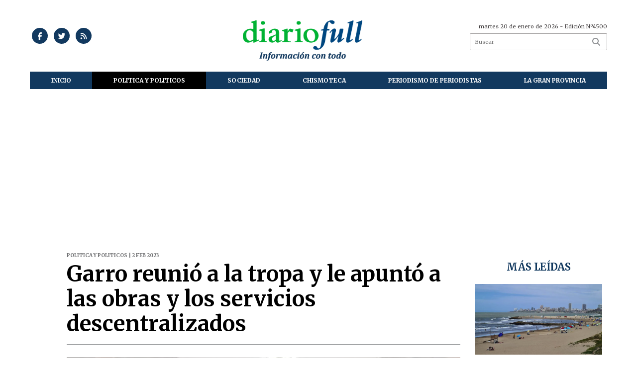

--- FILE ---
content_type: text/html; charset=utf-8
request_url: https://diariofull.com.ar/nota/15356/garro_reunio_a_la_tropa_y_le_apunto_a_las_obras_y_los_servicios_descentralizados
body_size: 8760
content:
<!doctype html>
<html class="no-js" lang="es">

<head>
<script async src="https://www.googletagmanager.com/gtag/js?id=G-5HG8PX0B4H"></script>
<script>
  window.dataLayer = window.dataLayer || [];
  function gtag(){dataLayer.push(arguments);}
  gtag('js', new Date());
  gtag('config', 'G-5HG8PX0B4H');
</script>
<base href="https://diariofull.com.ar/">
<meta charset="utf-8">
<meta name="viewport"	 content="width=device-width , initial-scale=1, user-scalable=yes, minimum-scale=0.5, maximum-scale=2.0">
<meta name="language" content="es_ES"/>
<meta name="format-detection" content="telephone=no">
<meta name="generator" content="VorkNews 2.0" />
<meta name="robots"	 content="index, follow" />
<meta itemprop="description" name="description" content="" />
<meta itemprop="keywords" name="keywords"content="Garro, reunió, a, la, tropa, y, le, apuntó, a, las, obras, y, los, servicios, descentralizados" />


<!-- Twitter Card data -->
<meta name="twitter:card" content="summary">
<meta name="twitter:site" content="@DiarioFull">
<meta name="twitter:title" content="Garro reunió a la tropa y le apuntó a las obras y los servicios descentralizados - Diario Full">
<meta name="twitter:description" content="">
<meta name="twitter:creator" content="@DiarioFull">
<meta name="twitter:image" content="https://diariofull.com.ar/uploads/noticias/2/2023/02/20230202095643_images.jpg">

<!-- Open Graph data -->
<meta property="og:title" content="Garro reunió a la tropa y le apuntó a las obras y los servicios descentralizados - Diario Full" />
<meta property="og:type" content="article" />
<meta property="og:url" content="https://diariofull.com.ar/nota/15356/garro_reunio_a_la_tropa_y_le_apunto_a_las_obras_y_los_servicios_descentralizados/" />
<meta property="og:image" content="https://diariofull.com.ar/uploads/noticias/2/2023/02/20230202095643_images.jpg" />
<meta property="og:description" content="" />
<meta property="og:site_name" content="Diario Full" />
<meta property="og:locale" content="es_LA" />

<meta name="news_keywords" content="Garro, reunió, a, la, tropa, y, le, apuntó, a, las, obras, y, los, servicios, descentralizados" />
<meta property="article:tag" content="Garro, reunió, a, la, tropa, y, le, apuntó, a, las, obras, y, los, servicios, descentralizados">
<meta property="article:section" content="POLITICA y POLITICOS">
<link rel="canonical" href="https://diariofull.com.ar/nota/15356/garro_reunio_a_la_tropa_y_le_apunto_a_las_obras_y_los_servicios_descentralizados/">
<link rel="author" href="./humans.txt" />
<link rel="shortcut icon" href="./uploads/cliente/favicon/20251006105623_diariofull-favicon.png" type="image/png">
<link rel="apple-touch-icon-precomposed" href="./uploads/cliente/touch-icons/apple-touch-icon-precomposed/20251006105623_diariofull-favicon.png">
<link rel="apple-touch-icon-precomposed" sizes="72x72" href="./uploads/cliente/touch-icons/apple-touch-icon-72x72-precomposed/20251006105623_diariofull-favicon.png">
<link rel="apple-touch-icon-precomposed" sizes="76x76" href="./uploads/cliente/touch-icons/apple-touch-icon-76x76-precomposed/20251006105623_diariofull-favicon.png">
<link rel="apple-touch-icon-precomposed" sizes="114x114" href="./uploads/cliente/touch-icons/apple-touch-icon-114x114-precomposed/20251006105623_diariofull-favicon.png">
<link rel="apple-touch-icon-precomposed" sizes="120x120" href="./uploads/cliente/touch-icons/apple-touch-icon-120x120-precomposed/20251006105623_diariofull-favicon.png">
<link rel="apple-touch-icon-precomposed" sizes="152x152" href="./uploads/cliente/touch-icons/apple-touch-icon-152x152-precomposed/20251006105623_diariofull-favicon.png">
<link rel="apple-touch-icon-precomposed" sizes="144x144" href="./uploads/cliente/touch-icons/apple-touch-icon-144x144-precomposed/20251006105623_diariofull-favicon.png">
<link rel="apple-touch-icon" href="./uploads/cliente/touch-icons/touch-icon-192x192/20251006105623_diariofull-favicon.png">
<link rel="stylesheet" href="./style/style_1760381942.min.css"> 
<link href="https://fonts.googleapis.com/css?family=Merriweather:regular,700" rel="stylesheet">
<link href="https://fonts.googleapis.com/css?family=Merriweather:regular,700" rel="stylesheet">

 <style>

 .ftitulo{ font-family: Merriweather, serif; }
 .ftitulo.bold, .ftitulo .bold{ font-weight: 700; }
 .fparrafo{ font-family: Merriweather, serif; }
 </style>
  <link rel="stylesheet" href="./js/owlcarousel/assets/owl.carousel.min_1760382006.min.css"> 
	<link rel="stylesheet" href="./js/owlcarousel/assets/owl.theme.default.min_1760382008.min.css"> 
<script src="https://code.jquery.com/jquery-3.3.1.js"></script>
<title>Garro reunió a la tropa y le apuntó a las obras y los servicios descentralizados - Diario Full</title>
<meta http-equiv="refresh" content="1800 ">

<link rel="stylesheet" href="./style/selection-sharer_1760381942.min.css"> 


	<!--<script type="application/ld+json">
	{
	  "@context": "http://schema.org",
	  "@type": "NewsArticle",
	  "mainEntityOfPage": {
	    "@type": "WebPage",
	    "@id": "https://diariofull.com.ar/nota/15356/garro_reunio_a_la_tropa_y_le_apunto_a_las_obras_y_los_servicios_descentralizados/"
	  },
	  "articleSection" : "POLITICA y POLITICOS",
	  "headline": "Garro reunió a la tropa y le apuntó a las obras y los servicios descentralizados - Diario Full",
	  "image": [
	    "https://diariofull.com.ar/uploads/noticias/2/2023/02/20230202095643_images.jpg"
	   ],
	  "datePublished": "2026-01-20T08:30:12-03:00",
	   "publisher": {
	      "@type": "Organization",
	      "name": "	https://diariofull.com.ar/nota/15356/garro_reunio_a_la_tropa_y_le_apunto_a_las_obras_y_los_servicios_descentralizados",
	      "logo": {
	        "@type": "ImageObject",
	        "url": "	",
	        "width": 214,
	        "height": 60
	      },
	  "description": ""
	}
	</script>-->

	<script type="application/ld+json">
	{
	  "@context": "http://schema.org",
	  "@graph":[
			{
				"@type": "NewsArticle",
				"name":"Diario Full",
				"url":"https://diariofull.com.ar/",
				"sameAs":[
					"https://www.facebook.com/diariofull?ref=hl",
					""
				],
				"logo":{
					"@type":"ImageObject",
					"@id":"https://diariofull.com.ar/#logo",
					"inLanguage":"es-AR",
					"url":"./uploads/cliente/marca/20251003160843_20130916141545-diariofull.png",
					"contentUrl":"./uploads/cliente/marca/20251003160843_20130916141545-diariofull.png",
					"width": 214,
	        		"height": 60,
					"caption":"Diario Full"
				},
				"image":{
					"@id":"https://diariofull.com.ar/#logo"
				}
			},

			{
				"@type":"WebSite",
				"@id":"https://diariofull.com.ar/#website",
				"url":"https://diariofull.com.ar/",
				"name":"Diario Full",
				"description":"",
				"publisher":{
				"@id":"https://diariofull.com.ar/#organization"
			},
			"potentialAction":[
					{
						"@type":"SearchAction",
						"target":{
							"@type":"EntryPoint",
							"urlTemplate":"https://diariofull.com.ar/resultados/?q={search_term_string}"
						},
					"query-input":"required name=search_term_string"
					}
				],
				"inLanguage":"es-AR"
			},

			{
				"@type":"ImageObject",
				"@id":"https://diariofull.com.ar/uploads/noticias/2/2023/02/20230202095643_images.jpg",
				"inLanguage":"es-AR",
				"url":"https://diariofull.com.ar/uploads/noticias/2/2023/02/20230202095643_images.jpg",
				"contentUrl":"https://diariofull.com.ar/uploads/noticias/2/2023/02/20230202095643_images.jpg",
				"width":780,
				"height":446
			},


			{
				"@type":"WebPage",
				"@id":"https://diariofull.com.ar/nota/15356/garro_reunio_a_la_tropa_y_le_apunto_a_las_obras_y_los_servicios_descentralizados#webpage",
				"url":"https://diariofull.com.ar/nota/15356/garro_reunio_a_la_tropa_y_le_apunto_a_las_obras_y_los_servicios_descentralizados",
				"name":"Garro reunió a la tropa y le apuntó a las obras y los servicios descentralizados - Diario Full - Diario Full",
				"isPartOf":{
					"@id":"https://diariofull.com.ar/#website"
				},
				"primaryImageOfPage":{
					"@id":"https://diariofull.com.ar/nota/15356/garro_reunio_a_la_tropa_y_le_apunto_a_las_obras_y_los_servicios_descentralizados#primaryimage"
				},
				"datePublished":"2026-01-20T08:30:12-03:00", 
				"description":"",
				"breadcrumb":{
					"@id":"https://diariofull.com.ar/nota/15356/garro_reunio_a_la_tropa_y_le_apunto_a_las_obras_y_los_servicios_descentralizados#breadcrumb"
				},
				"inLanguage":"es-AR",
				"potentialAction":[
					{
						"@type":"ReadAction",
						"target":[
							"https://diariofull.com.ar/nota/15356/garro_reunio_a_la_tropa_y_le_apunto_a_las_obras_y_los_servicios_descentralizados"
						]
					}
				]
			},

			{
				"@type":"BreadcrumbList",
				"@id":"https://diariofull.com.ar/nota/15356/garro_reunio_a_la_tropa_y_le_apunto_a_las_obras_y_los_servicios_descentralizados#breadcrumb",
				"itemListElement":[
					{
					"@type":"ListItem",
					"position":1,
					"name":"Inicio",
					"item":"https://diariofull.com.ar/"
					},
					{
					"@type":"ListItem",
					"position":2,
					"name":"Garro reunió a la tropa y le apuntó a las obras y los servicios descentralizados - Diario Full"
					}
				]
			},

			{
				"@type":"Article",
				"@id":"https://diariofull.com.ar/nota/15356/garro_reunio_a_la_tropa_y_le_apunto_a_las_obras_y_los_servicios_descentralizados#article",
				"isPartOf":{
					"@id":"https://diariofull.com.ar/nota/15356/garro_reunio_a_la_tropa_y_le_apunto_a_las_obras_y_los_servicios_descentralizados#webpage"
				},
				"headline":"Garro reunió a la tropa y le apuntó a las obras y los servicios descentralizados - Diario Full",
				"datePublished":"2026-01-20T08:30:12-03:00",
				"mainEntityOfPage":{
					"@id":"https://diariofull.com.ar/nota/15356/garro_reunio_a_la_tropa_y_le_apunto_a_las_obras_y_los_servicios_descentralizados#webpage"
				},
				"publisher":{
					"@id":"https://diariofull.com.ar/nota/15356/garro_reunio_a_la_tropa_y_le_apunto_a_las_obras_y_los_servicios_descentralizados#organization"
				},
				"image":{
					"@id":"https://diariofull.com.ar/nota/15356/garro_reunio_a_la_tropa_y_le_apunto_a_las_obras_y_los_servicios_descentralizados#primaryimage"
				},
				"thumbnailUrl":"https://diariofull.com.ar/uploads/noticias/2/2023/02/20230202095643_images.jpg",
				"articleSection":[
					"POLITICA y POLITICOS"
				],
				"inLanguage":"es-AR"
			},

			{
				"@type":"Person",
				"name":"Diario Full"
			}


		]
	}
	</script>
		<script data-ad-client="ca-pub-7176312353860735" async src="https://pagead2.googlesyndication.com/pagead/js/adsbygoogle.js"></script>

		<script type='text/javascript' src='https://platform-api.sharethis.com/js/sharethis.js#property=5ef9e4b430b96400127bdae8&product=inline-share-buttons&cms=sop' async='async'></script>

</head>
<!--                            
                               ====                         
                            =========                       
                        ====        ===                     
                     ====    +++++   ====                   
                   ===    ++++++++++   ===                  
                   ===   ++++++++++++    ===                
                    ===    +++++++++    ======              
                     ===    +++++     ==========            
                      ====        =====       ====    
                        ===    =====     +++    ====  
                        =========     ++++++++    ==== 
                        =======     ++++++++++++    ===
                      =========    +++++++++++++++    ===
                   =====     ====    +++++++++++++    ====
               ======         ====    ++++++++++      ====
            ======     ++++     ===    ++++++      ======
          =====      ++++++++    ====           ======
         ====     ++++++++++++    ====        ======
        ====     ++++++++++++++     ====   ======
        =====    +++++++++++++++    ===========
         ====    +++++++++++++     ========
          ====    ++++++++++       =====
           ====     ++++++       ======
            ====     +++       ======
             ====           ======
              ====        ======
               =====   =======
                ===========
                 ========            
                                                                        
 
 =============================================================================
 diseño y programación
 http://www.vork.com.ar
 info@vork.com.ar
 
 -->
<body class="bgbody nota">

<section class="ftitulo">
	<header class="d-none d-md-block" id="header_vorknews">
		<div class="boxed auto pl10 pr10 pt15 pb15">
			<div class="row">
				<div class="col-sm-4 equalheight tal modulo_redes_sociales align-middle">
					<div class="w100p">
						<div class="links_redes_sociales">
			<a class="dib" href="https://www.facebook.com/diariofull?ref=hl" target="_blank">
		<span class="fa-stack fa-md mr dib">
		  <i class="fas cprincipal fa-circle fa-stack-2x"></i>
		  <i class="fab cwhite  fa-facebook-f fa-stack-1x fz15"></i>
		</span>
	</a>
	
		<a class="dib" href="https://twitter.com/DiarioFull" target="_blank">
		<span class="fa-stack fa-md mr dib">
		  <i class="fas cprincipal fa-circle fa-stack-2x"></i>
		  <i class="fab cwhite  fa-twitter fa-stack-1x fz15"></i>
		</span>
	</a>
	
	
	
		<a class="dib" href="./rss" target="_blank">
		<span class="fa-stack fa-md mr dib">
		  <i class="fas cprincipal fa-circle fa-stack-2x"></i>
		  <i class="fa cwhite fa-rss fa-stack-1x fz15"></i>
		</span>
	</a>
	</div>
					</div>
				</div>
				<!-- <div class="col-md-3 tac equalheight modulo_clima d-none d-md-flex">
					<div class="middle_magic">
						<div>
													</div>
					</div>
				</div> -->
				<div class="col-sm-5 equalheight modulo_logo">
					<div class="w100p vertical-center horizontal-center">
						<a href="./" class="db ml35" id="logo"><img src="./uploads/cliente/marca/20251003160843_20130916141545-diariofull.png" width="240" class="db auto" alt="Diario Full" ></a>
					</div>
				</div>
				<div class="col-sm-3 equalheight modulo_buscador align-middle">
					<div class="vertical-center">
						<div class="tar pb3p pt3p w100p">
							<div class="fz11 lh18 tar ctext mb5">
								<span class="capitalize">martes 20 de enero de 2026</span>  - Edición Nº4500							</div>
							<div id="search" class="">
	<form action="./resultados/" class="posr"  method="get" class="form-buscador">
		<input type="text" placeholder="Buscar" class="fz11 ftitulo bgwhite p9" name="q" required="" style="color: rgb(153, 153, 153);"><button type="submit" class="posa top right mr8 ctextlight" id="boton-buscador"><i class="fa fa-search"></i></button>
	</form>
</div>



<script>
$(function() {
	var form = $('.form-buscador');

	form.each(function(index) {
		$(this).vorkForm({
			sendMethod:   "submit",             			submitButton: "#boton-buscador", 			onErrors: function(m) {
			}
		});
	});
});
</script>
						</div>
					</div>
				</div>
			</div>
		</div>
		<div class="bgwhite">
			
<script src="./js/menu_vorknews_1760381940.min.js"></script> 
<nav id="menu_header_vorknews" class="ftitulo fz12 ttu lh35 lsn tac auto boxed">
	<ul class="w100p" style="display: inline-flex;justify-content: space-between;">

			<li class="dib">
				<a class="tdn pl10 pr10 cwhite btn-principal db hover_menu bgprincipal  " href="./">Inicio</a>
			</li>
						<li class="dib ">
				<a class="tdn pl10 pr10 cwhite btn-principal db hover_menu bgprincipal active"  href="./seccion/politica_y_politicos/">POLITICA y POLITICOS</a>
							</li>
						<li class="dib ">
				<a class="tdn pl10 pr10 cwhite btn-principal db hover_menu bgprincipal "  href="./seccion/sociedad/">SOCIEDAD</a>
							</li>
						<li class="dib ">
				<a class="tdn pl10 pr10 cwhite btn-principal db hover_menu bgprincipal "  href="./seccion/chismoteca/">CHISMOTECA</a>
							</li>
						<li class="dib ">
				<a class="tdn pl10 pr10 cwhite btn-principal db hover_menu bgprincipal "  href="./seccion/periodismo_de_periodistas/">PERIODISMO DE PERIODISTAS</a>
							</li>
						<li class="dib ">
				<a class="tdn pl10 pr10 cwhite btn-principal db hover_menu bgprincipal "  href="./seccion/la_gran_provincia/">LA GRAN PROVINCIA</a>
							</li>
				
	</ul>
</nav>
<script>
 $(document).ready(function() {
	 $("#menu_header_vorknews .menu-dropdown > a").click(function(e){
			e.preventDefault();
		});
		$("#menu_header_vorknews .menu-dropdown").hover(function(e){
			var text = $(this).find(".more").text();
			$(this).find(".more").text(
				text == "+" ? "-" : "+"
			);
 		});
 })
</script> 













<!-- Menu anterior -->
<!--<nav id="menu_header_vorknews" class="ftitulo fz12 ttu lh35 lsn tac auto boxed">
	<ul class="lsn">
		<div class="row around-xs ml0 mr0">
			<li class="col-xs">
				<a class="tdn cwhite btn-principal db hover_menu bgsecundario  " href="./">Inicio</a>
			</li>
						<li class="col-xs ">
				<a class="tdn cwhite btn-principal db hover_menu bgsecundario active" href="./seccion/politica_y_politicos/">POLITICA y POLITICOS</a>
							</li>
						<li class="col-xs ">
				<a class="tdn cwhite btn-principal db hover_menu bgsecundario " href="./seccion/sociedad/">SOCIEDAD</a>
							</li>
						<li class="col-xs ">
				<a class="tdn cwhite btn-principal db hover_menu bgsecundario " href="./seccion/chismoteca/">CHISMOTECA</a>
							</li>
						<li class="col-xs ">
				<a class="tdn cwhite btn-principal db hover_menu bgsecundario " href="./seccion/periodismo_de_periodistas/">PERIODISMO DE PERIODISTAS</a>
							</li>
						<li class="col-xs ">
				<a class="tdn cwhite btn-principal db hover_menu bgsecundario " href="./seccion/la_gran_provincia/">LA GRAN PROVINCIA</a>
							</li>
					</div>
	</ul>
</nav>
<script>
 $(document).ready(function() {
	 $("#menu_header_vorknews .menu-dropdown > a").click(function(e){
			e.preventDefault();
		});
 })
</script>-->
		</div>
	</header>
<div class="w100p z9999 db dn-md" id="menu_header_fixed">
	<div class="barra_muestra_menu p10 bgprincipal ">
		<div class="row middle-xs">
			<a href="./" class="col-xs tal logo-botonera">
				<img src="./uploads/cliente/logo_botonera/20251003161017_20170718165130-diario-full-logo-blanco.svg" alt="" class="ml10" style="height: 34px;" >
			</a>

			<div class="col-3 dn dn-lg">
				<div id="search" class="">
	<form action="./resultados/" class="posr"  method="get" class="form-buscador">
		<input type="text" placeholder="Buscar" class="fz11 ftitulo bgwhite p9" name="q" required="" style="color: rgb(153, 153, 153);"><button type="submit" class="posa top right mr8 ctextlight" id="boton-buscador"><i class="fa fa-search"></i></button>
	</form>
</div>



<script>
$(function() {
	var form = $('.form-buscador');

	form.each(function(index) {
		$(this).vorkForm({
			sendMethod:   "submit",             			submitButton: "#boton-buscador", 			onErrors: function(m) {
			}
		});
	});
});
</script>
			</div>

			<div class="col-3 tar ftitulo cwhite pr10 fz15 bold lh18 dn dib-md ">
				<span class="capitalize">20/01/2026</span>  - Edición Nº4500			</div>

			<a href="javascript:;" class="dib muestra_menu col tar last-xs">
				<i class="fa fa-bars fa-2x cwhite" id="icon-menu"></i>
			</a>
		</div>

		<nav class="menu-mobile fz12 ttu lh35 lsn tac posa left dn bgsecundario">
			<ul class="lsn">
				<li class="db">
					<a class="tdn cwhite btn-principal dib hover_menu w100p pl3p bgsecundario bgprincipal-hover  " href="./">Inicio</a>
				</li>
									<li class="db ">
						<a class="tdn cwhite btn-principal dib hover_menu w100p pl3p bgsecundario bgprincipal-hover active" href="./seccion/politica_y_politicos/">POLITICA y POLITICOS</a>
											</li>
									<li class="db ">
						<a class="tdn cwhite btn-principal dib hover_menu w100p pl3p bgsecundario bgprincipal-hover " href="./seccion/sociedad/">SOCIEDAD</a>
											</li>
									<li class="db ">
						<a class="tdn cwhite btn-principal dib hover_menu w100p pl3p bgsecundario bgprincipal-hover " href="./seccion/chismoteca/">CHISMOTECA</a>
											</li>
									<li class="db ">
						<a class="tdn cwhite btn-principal dib hover_menu w100p pl3p bgsecundario bgprincipal-hover " href="./seccion/periodismo_de_periodistas/">PERIODISMO DE PERIODISTAS</a>
											</li>
									<li class="db ">
						<a class="tdn cwhite btn-principal dib hover_menu w100p pl3p bgsecundario bgprincipal-hover " href="./seccion/la_gran_provincia/">LA GRAN PROVINCIA</a>
											</li>
								<li class="db bgsecundario search-container" style="padding-top:30px;">
					<div id="search-mobile" class="p5 ">
						<form action="./resultados/" class="posr"  method="get" class="form-buscador" >
							<input type="text" style="border: none;border-radius: 0px;" placeholder="Buscar" id="input-buscar-mobile" class="fz11 ftitulo bgwhite p9 bdn" name="q" required="required" style="color: rgb(153, 153, 153);"><button type="submit" class="posa top right mr8 ctextlight" id="boton-buscador"><i class="fa fa-search"></i></button>
						</form>
					</div>

				</li>
				<li  style="padding-top:10px;">
				<div class="links_redes_sociales">
											<a class="dib" href="https://www.facebook.com/diariofull?ref=hl" target="_blank">
						<span class="fa-stack fa-md mr dib">
						<i class="fas csecundario fa-circle fa-stack-2x"></i>
						<i class="fab cwhite  fa-facebook-f fa-stack-1x fz18"></i>
						</span>
					</a>
					
										<a class="dib" href="https://twitter.com/DiarioFull" target="_blank">
						<span class="fa-stack fa-md mr dib">
						<i class="fas csecundario fa-circle fa-stack-2x"></i>
						<i class="fab cwhite  fa-twitter fa-stack-1x fz18"></i>
						</span>
					</a>
					
					
					
										<a class="dib" href="./rss" target="_blank">
						<span class="fa-stack fa-md mr dib">
						<i class="fas csecundario fa-circle fa-stack-2x"></i>
						<i class="fa cwhite fa-rss fa-stack-1x fz18"></i>
						</span>
					</a>
									</div>
				</li>
			</ul>
		</nav>
	</div>
</div>
<script>
 $(document).ready(function() {
	 $(".menu-mobile .menu-dropdown > a").click(function(e){
			e.preventDefault();
			$(".menu-mobile>ul>li").not(".menu-dropdown, .search-container").slideToggle();
			$(this).siblings("ul").slideToggle();

			var text = $(this).find(".more").text();
			$(this).find(".more").text(
				text == "+" ? "-" : "+"
			);
		});
 })


</script>
<div class="bgcaja boxed auto">
	<section id="main" class="pb20">
		<div class="row">
			<div id="columna-noticia-1" class="col-12 col-md-9">
								<div class="row pb3p">
					<div class="pt3p pb3p col-offset-0 col-md-offset-1 col-12 col-md-11 nota-encabezado">
						<h4 class="fparrafo clightgrey bold fz10 lh15 ttu mb5">POLITICA y POLITICOS | 2 Feb 2023</h4>
						<h3 class="fparrafo cprincipal bold fz12 lh16 ttu mb5"></h3>
						<h1 class="ftitulo cblack fz43 mb15 bold lh50">Garro reunió a la tropa y le apuntó a las obras y los servicios descentralizados</h1>
						<h2 class="fparrafo ctext fz18 lh25"></h2>
						<hr class="mt2p bdb bdtextlight">
					</div>
											<div class="col-offset-0 col-md-offset-1 col-12 col-md-11">
							<div class="owl-carousel owl-theme carousel-nota">
																							    <div class="item">
										<img src="./uploads/noticias/5/2023/02/20230202095643_images.jpg" class="maw100pc" alt="">
																			</div>
															</div>
						</div>
										<!-- TAGS -->
											<div class="col-12 col-md-10 col-md-offset-2 fz10 lh12">
							<div class="bdb bdtextlight tar mt5 pt8 pb8">
								<span class='cprincipal'>TAGS: </span>
								<a href="./tag/51/Garro" class="ctext cprincipal-hover">GARRO</a>							</div>
						</div>
										<div class="col-12 col-md-10 col-md-offset-2 fz10 lh12">
						<div class="bdb bdtextlight tar mb8 pt8 pb8">
							<div class="sharethis-inline-share-buttons"></div>
						</div>
					</div>
				</div>
								<div class="row">
					<div class="col-12 col-md-2 fparrafo fz10 lh14 posr ctext columnista">
											</div>

					<script>
						$(function(){
							var div_relacionadas_internas=[];
														parrafos_nota = $('.texto_nota p').length;
							cada_tres = 3;
							$.each(div_relacionadas_internas, function( index, value ) {
							$('.texto_nota p:nth-child('+cada_tres+')').before(div_relacionadas_internas[index]);
							cada_tres = cada_tres+3;
							});
							console.log(div_relacionadas_internas);

						});
					</script>



					<div class="col-12 col-md-10 fparrafo ctext fz16 lh28 mb20">
						<div class="wysiwyg mb15 texto_nota">
														<p>El intendente de La Plata, Julio Garro, mantuvo un encuentro con el gabinete municipal y la presencia del bloque de concejales de Juntos, en donde se hizo un repaso sobre el avance de obras y la llegada de servicios descentralizados a todos los barrios de la ciudad.</p>
<p>Con la participación de todos los referentes políticos de la alianza de gobierno, el intendente hizo un balance del avance de obras en las distintas localidades del Partido y destacó la ejecución de programas de salud y deportes en los barrios.</p>
<p>En ese aspecto, valoró que “los vecinos nos marcan el camino a seguir, nuestra ciudad tuvo un crecimiento sin planificación durante las últimas décadas y eso generó serios inconvenientes de conectividad. Hoy nuestro desafío es seguir con el avance de obras que le mejoren la calidad de vida a los platenses”.</p>
<p>En ese aspecto, detalló el avance de obras como la 467, el Camino Centenario y la Avenida 32, entre otras. Así como también tareas que hoy se encuentran en ejecución en distintas locales, como los Centros de Integración Comunitaria y las mejoras en los Centros de Atención Primaria de la Salud.</p>
<p> </p>
<p>Por otra parte, se anticipó la puesta en valor de 25 plazas en distintos puntos del partido, y el avance del programa de luces Led, para alcanzar el 100% de las luminarias qué hay en la ciudad con esta tecnología.</p>
<p>En materia de prevención del delito se continuará con la instalación de casetas de monitoreo barrial en el espacio público, la colocación de cámaras de seguridad y lectores de patente en accesos y zonas de mayor flujo vehicular.</p>
<p>Al mismo tiempo, se prevé avanzar con la puesta en valor de 23 centros comerciales, para potenciar la ciudad de los 15’ en localidades donde hoy no cuentan con este desarrollo, apuntando a la consolidación de una ciudad multi céntrica.</p>
<p>A la par, que se avanzará con el Plan de Veredas que se encuentra en ejecución en el casco urbano fundacional, y que prevé su llegada a los distintos barrios del Partido.</p>
<p>“Tenemos que multiplicar la presencia municipal en los barrios para seguir acercando servicios y mejorando la vida de los platenses”, sostuvo Garro.</p>						</div>
						<div id="modulo_banners_bajo_noticia" class="">
</div>							<section id="facebook_comments">
				<span class="ctitulo fz22 bold ftitulo lh36 mb15">OPINÁ, DEJÁ TU COMENTARIO:</span>
		<div class="fb-comments" data-href="https://diariofull.com.ar/nota/15356/garro_reunio_a_la_tropa_y_le_apunto_a_las_obras_y_los_servicios_descentralizados" data-width="auto" data-num-posts="7"></div>
	</section>
						 
						<span class="ctitulo fz22 bold ftitulo lh36 mt3p dib ttu mb15">Más Noticias</span>
						<section id="mas-noticias" class="pt2p">
													</section>
						<div id="modulo_banners_bajo_relacionadas" class="">
</div>						<div id="modulo_banners_bajo_comentarios" class="">
</div>					</div>
				</div>
			</div>
			<div id="columna-noticia-2" class="col-12 col-md-3 mt-md-20">
				<aside>
		<script type="text/javascript" src="js/encuestas.js"></script>
		<section id="encuestas" class="mb10 tac">
			<div id='encuesta' class=""></div>
		</section>
		<div id="modulo_banners_bajo_encuesta" class="">
</div></aside>
				<aside id="notas_mas_leidas" class="bgwhite p10 mb15 mt15">
    <h1 class="ttu tac cprincipal bold fz20 lh26 mb10">MÁS LEÍDAS</h1>
    <article class="noticia-12g pb4p pt4p has_image ">
	<a href="./nota/18233/duro-diagnostico-milei-elimino-el-derecho-a-salir-unos-dias-de-vacaciones/">
		<figure class="posr mb10">
			<div class="ovh">
				<img src="./uploads/noticias/3/2026/01/20260115094400_playa.png" alt="Duro diagnóstico: Milei eliminó el derecho a salir unos días de vacaciones" class="z9">
			</div>
		</figure>
		<div>
			<h2 class="ftitulo bold ctitle fz20 lh26">Duro diagnóstico: Milei eliminó el derecho a salir unos días de vacaciones</h2>
		</div>
		<div class="clear"></div>
	</a>
</article>
    <article class="noticia-12 bdt bdtextlight pb4p pt4p has_image ">
	<a href="./nota/18232/horas-de-definiciones-por-la-presidencia-del-pj-y-el-nombre-de-julio-alak-suena-cada-vez-mas-fuerte/" class="db">
		<div class="row">
			<figure class="col-4 posr">
				<div class="ovh">
					<img src="./uploads/noticias/4/2026/01/20260115093206_alak-kicillof-la-plata-saintout.jpg" alt="Horas de definiciones por la presidencia del PJ y el nombre de Julio Alak suena cada vez más fuerte" class="z9">
				</div>
			</figure>
			<div class="pl4 col-8">
				<h4 class="ftitulo ctitle fz12 lh16">Horas de definiciones por la presidencia del PJ y el nombre de Julio Alak suena cada vez más fuerte</h4>
				<span class="fz11 ctitle"></span>
			</div>

		</div>
	</a>
</article>
<article class="noticia-12 bdt bdtextlight pb4p pt4p has_image ">
	<a href="./nota/18234/la-mitad-de-los-trabajadores-no-pudo-salir-de-vacaciones-de-aquel-pre-viaje-al-ahora-no-te-rajes/" class="db">
		<div class="row">
			<figure class="col-4 posr">
				<div class="ovh">
					<img src="./uploads/noticias/4/2026/01/20260115095739_images.jpg" alt="La mitad de los trabajadores no pudo salir de vacaciones: de aquel Pre Viaje al ahora no te rajes" class="z9">
				</div>
			</figure>
			<div class="pl4 col-8">
				<h4 class="ftitulo ctitle fz12 lh16">La mitad de los trabajadores no pudo salir de vacaciones: de aquel Pre Viaje al ahora no te rajes</h4>
				<span class="fz11 ctitle"></span>
			</div>

		</div>
	</a>
</article>
    <div class="clear"></div>
</aside>
<div id="modulo_banners_bajo_mas_leidas" class="">
</div>				
<script src="./js/vorkform/vorkform_1760381977.min.js"></script> 
<script type="text/javascript">
$(function() {
	$("#newsletter_form").vorkForm({
		errorClass: "error",                		sendMethod: "ajax",                 		submitButton: "#newsletter_submit", 		onSendEnd:function() {
			$('#newsletter_form').find('.boton').fadeOut(400)
			$('#newsletter_form').find('#newsletter_mail').val('Gracias!');
		}
	});
});
</script>

<div id="newsletter" class="p20 bgprincipal cfondo pt20 mb15">
	<h1 class="ftitulo fz24 lh26 cwhite">NEWSLETTER</h1>
	<p class="fz12 fparrafo cwhite">Suscríbase a nuestro boletín de noticias</p>
	<form id="newsletter_form" action="./ajax/newsletter.php" method="post" accept-charset="utf-8" class="posr">
		<input type="email" name="newsletter_mail" id="newsletter_mail" placeholder="Su email aquí" required="required" class="bdfondo bgwhite p8 fll ctext fparrafo fz12 g12"/>
		<a href="javascript:;" class="posa top right mr8 mt6" id="newsletter_submit"><i class="fa fa-chevron-right"></i></a>
		<div class="clear"></div>
	</form>
</div>
<div id="modulo_banners_bajo_newsletter" class="">
</div>				<div class="dn db-md">
									</div>
				<div class="ovh dn db-md">
									</div>
			</div>
		</div>
	</section>
</div>


<style type="text/css">
	.wysiwyg img{
			max-width: 100%;
			height: auto!important;
	}

	
	.wysiwyg div.embeddedContent {
		height: 0;
		overflow: hidden;
		padding-bottom: 56.25%;
		padding-top: 30px;
		position: relative;
    }
	.wysiwyg div.embeddedContent iframe, .wysiwyg div.embeddedContent object, .wysiwyg div.embeddedContent embed {
		height: 100%;
		left: 0;
		position: absolute;
		top: 0;
		width: 100%;
    }


	@media only screen and (max-width: 550px) {
		.relacionadas_internas{
			margin: 7% 0;
			padding: 10px 0 15px;
		}
		.relacionadas_internas > a .g3{
			width: 49.09457627%;
			padding-right: 10px;
		}
		.relacionadas_internas > a .g8{
			width: 49.09457627%;
			font-size: 16px;
			line-height: 21px;
		}

		.relacionadas_internas > a .g8 .volanta{
			display: none;
		}
	}
</style><footer class="bgblack bdrbl pt20 pb20">
	<div class="auto boxed">
		<div class="row">
			<div class="col-12 col-md-3 mb">
				<div class="vertical-center">
					<div class="w100p">
						<a href="./" class="dib w100p" id="logo"><img src="./uploads/cliente/logo_botonera/20251003161017_20170718165130-diario-full-logo-blanco.svg" width="100%" alt="Diario Full" ></a>
					</div>
				</div>
			</div>
			<div class="col-12 col-md-9 tar social-container mb">
				<div class="links_redes_sociales">
			<a class="dib" href="https://www.facebook.com/diariofull?ref=hl" target="_blank">
		<span class="fa-stack fa-md mr dib">
		  <i class="fas cprincipal fa-circle fa-stack-2x"></i>
		  <i class="fab cwhite  fa-facebook-f fa-stack-1x fz15"></i>
		</span>
	</a>
	
		<a class="dib" href="https://twitter.com/DiarioFull" target="_blank">
		<span class="fa-stack fa-md mr dib">
		  <i class="fas cprincipal fa-circle fa-stack-2x"></i>
		  <i class="fab cwhite  fa-twitter fa-stack-1x fz15"></i>
		</span>
	</a>
	
	
	
		<a class="dib" href="./rss" target="_blank">
		<span class="fa-stack fa-md mr dib">
		  <i class="fas cprincipal fa-circle fa-stack-2x"></i>
		  <i class="fa cwhite fa-rss fa-stack-1x fz15"></i>
		</span>
	</a>
	</div>
			</div>
		</div>


		<div class="col-12 mtg ptbg bdwhite bdt tac pt1p pb1p">
			<nav class="fz10 ttu">
		<a class="ftitulo bold fz11 tdn cwhite cprincipal-hover h_tdu mr1p ml1p  is_current" href="./seccion/politica_y_politicos/">POLITICA y POLITICOS</a>
		<a class="ftitulo bold fz11 tdn cwhite cprincipal-hover h_tdu mr1p ml1p  " href="./seccion/sociedad/">SOCIEDAD</a>
		<a class="ftitulo bold fz11 tdn cwhite cprincipal-hover h_tdu mr1p ml1p  " href="./seccion/chismoteca/">CHISMOTECA</a>
		<a class="ftitulo bold fz11 tdn cwhite cprincipal-hover h_tdu mr1p ml1p  " href="./seccion/periodismo_de_periodistas/">PERIODISMO DE PERIODISTAS</a>
		<a class="ftitulo bold fz11 tdn cwhite cprincipal-hover h_tdu mr1p ml1p  " href="./seccion/la_gran_provincia/">LA GRAN PROVINCIA</a>
		<br>
		<a class="ftitulo bold fz11 tdn cwhite cprincipal-hover h_tdu mr1p ml1p  " href="./contacto/">Contacto</a>
	</nav>
		</div>

		<hr class="bdwhite bdt mb20">
		<div class="row">
			<div class="col-12 col-md-10 mb30">
				<div class="db dib-md tac tal-md mb20 mb-md-0">
									</div>
				<div class="fz10 lh18 cwhite db dib-md vam tac tal-md">
									</div>
			</div>
			<div class="col-12 col-md-2 tac tar-md vam">
				<style>
a.vork{display: inline-block;width: 100px;height: 35px;white-space: nowrap;overflow: hidden;}
a.vork:hover >img{margin-top: -37px;}
</style>
<a href="http://www.vorknews.com.ar/" target="_blank" class="vork hbg mt-md-15" ><img src="./images/vork_logo.svg" width="100" class="vam" alt="Vorknews Sistema para diarios online" /></a>
			</div>
		</div>
	</div>

</footer>

</section>
<script>
	gtag('event', 'POLITICA y POLITICOS', {
      'event_category': 'Seccion',
      'event_label': 'https://diariofull.com.ar/nota/15356/garro_reunio_a_la_tropa_y_le_apunto_a_las_obras_y_los_servicios_descentralizados'
    });
</script>
<link rel="stylesheet" href="./js/fancybox/dist/fancybox_1760381991.min.css"> 
<script src="./js/fancybox/dist/fancybox_1760381991.min.js"></script> 
<!--.container -->
<script src="./js/functions_1760381940.min.js"></script> 
<div id="fb-root"></div>
<script>(function(d, s, id) {
  var js, fjs = d.getElementsByTagName(s)[0];
  if (d.getElementById(id)) return;
  js = d.createElement(s); js.id = id;
  js.src = "//connect.facebook.net/es_ES/sdk.js#xfbml=1&version=v2.7&appId=131595083601066";
  fjs.parentNode.insertBefore(js, fjs);
}(document, 'script', 'facebook-jssdk'));</script>
  <script type="text/javascript" src="./js/owlcarousel/owl.carousel.js"></script>
  <script type="text/javascript">
    $(document).ready(function() {
      $('.owl-carousel').owlCarousel({
        loop:true,
        margin:1,
        nav: true,
        dots: false,
        items: 1,
      });
    });
  </script>



<script src="./js/fontawesome/js/all.min.js" crossorigin="anonymous"></script>


<script defer src="https://static.cloudflareinsights.com/beacon.min.js/vcd15cbe7772f49c399c6a5babf22c1241717689176015" integrity="sha512-ZpsOmlRQV6y907TI0dKBHq9Md29nnaEIPlkf84rnaERnq6zvWvPUqr2ft8M1aS28oN72PdrCzSjY4U6VaAw1EQ==" data-cf-beacon='{"version":"2024.11.0","token":"a15aca19ba414acabcb07f23ec9d8f1a","r":1,"server_timing":{"name":{"cfCacheStatus":true,"cfEdge":true,"cfExtPri":true,"cfL4":true,"cfOrigin":true,"cfSpeedBrain":true},"location_startswith":null}}' crossorigin="anonymous"></script>
</body>
</html>


--- FILE ---
content_type: text/html; charset=utf-8
request_url: https://www.google.com/recaptcha/api2/aframe
body_size: 268
content:
<!DOCTYPE HTML><html><head><meta http-equiv="content-type" content="text/html; charset=UTF-8"></head><body><script nonce="AbP_PoxX78EfCzKkxYUnzg">/** Anti-fraud and anti-abuse applications only. See google.com/recaptcha */ try{var clients={'sodar':'https://pagead2.googlesyndication.com/pagead/sodar?'};window.addEventListener("message",function(a){try{if(a.source===window.parent){var b=JSON.parse(a.data);var c=clients[b['id']];if(c){var d=document.createElement('img');d.src=c+b['params']+'&rc='+(localStorage.getItem("rc::a")?sessionStorage.getItem("rc::b"):"");window.document.body.appendChild(d);sessionStorage.setItem("rc::e",parseInt(sessionStorage.getItem("rc::e")||0)+1);localStorage.setItem("rc::h",'1768908633978');}}}catch(b){}});window.parent.postMessage("_grecaptcha_ready", "*");}catch(b){}</script></body></html>